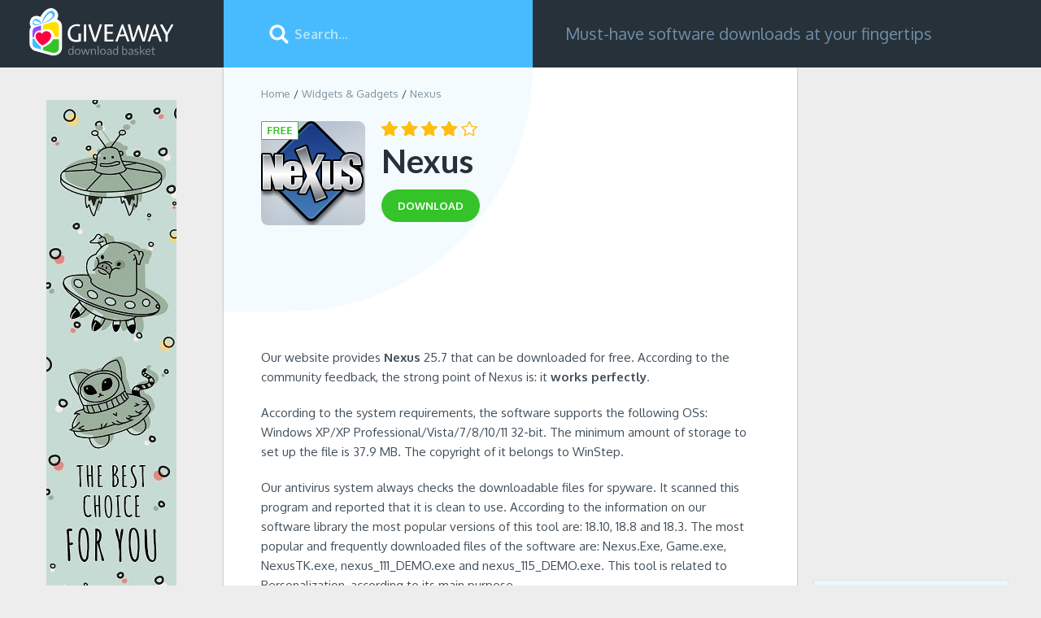

--- FILE ---
content_type: text/html; charset=UTF-8
request_url: https://download-basket.giveawayoftheday.com/widgets-gadgets/nexus/
body_size: 8307
content:
<!DOCTYPE html>
<html lang="en">
<head>
<meta http-equiv="Content-Type" content="text/html; charset=UTF-8" />
<meta name="viewport" content="width=device-width,height=device-height,user-scalable=1" />
<title>Download Nexus 2026 for Windows | Giveaway Download Basket</title>
<meta name="description" content="Download the latest version of Nexus! Nexus is one of the TOP-10 software products on our website and featured as one of the best titles in Widgets &amp; Gadgets for Windows PC." />
<link rel="canonical" href="https://download-basket.giveawayoftheday.com/widgets-gadgets/nexus/" />
<meta property="og:site_name" content="Giveaway Download Basket" />
<meta property="og:title" content="Download Nexus 2026 for Windows | Giveaway Download Basket" />
<meta property="og:description" content="Download the latest version of Nexus! Nexus is one of the TOP-10 software products on our website and featured as one of the best titles in Widgets &amp; Gadgets for Windows PC." />
<meta property="og:image" content="https://download-basket.giveawayoftheday.com/icons/nexus_128b.png" />
<meta property="og:type" content="website" />
<meta property="og:url" content="https://download-basket.giveawayoftheday.com/widgets-gadgets/nexus/" />
<link rel="alternate" type="application/rss+xml" title="RSS" href="https://download-basket.giveawayoftheday.com/rss.xml"><link rel="icon" type="image/x-icon" href="https://download-basket.giveawayoftheday.com/favicon.ico" /><script>
window.windowIsLoaded = false;
window.windowIsLoadedFunc = [];
function wOnLoad(f){
if (window.windowIsLoaded){
if (typeof load_f == 'function')
f();
}
else
window.windowIsLoadedFunc.push(f);
}
document.onreadystatechange = function() {
if (document.readyState == "complete")
exec_funct();
}
function exec_funct(){
if (!window.windowIsLoaded){
window.windowIsLoaded = true;
window.windowIsLoadedFunc.forEach(function(f){
if (typeof f=='function') f();
});
}
}
var $par = {platform:'win'};
</script>
<style>@charset "UTF-8";body,div,form,form div,form input,h1,h2,img,li,p,span,ul{padding:0;margin:0}body img,button,input{border:0;outline:0}button,input{font-family:inherit}a{color:#226fe4;text-decoration:none}body{min-width:320px}body,html{min-height:100%;box-sizing:border-box}html{margin:0;min-width:320px;padding:0 0 145px;position:relative}body{height:auto;font:400 16px Oxygen,"Helvetica Neue",Helvetica,Arial,sans-serif;color:#26313a;background-color:#ededed}.clear:after{content:'';display:block;clear:both}.container{max-width:1450px}.overflow{overflow:hidden}.main_columns{display:block;padding-left:275px;box-sizing:border-box}.header .left_column{width:275px;position:fixed;left:0;top:0;overflow:hidden;height:83px;background-color:#26313a;box-sizing:border-box}.main_columns .right_column{display:-ms-flexbox;display:flex}.stars{width:77px}.stars,.stars .stars_fill{display:block;height:12px}.download_btn{display:inline-block;font-size:13px;line-height:40px;font-weight:700;text-transform:uppercase;color:#fff;background-color:#35c32a;padding:0 20px;border-radius:20px}.icon128,.icon80{display:block;width:80px;height:80px}.icon128{width:128px;height:128px}.header{background-color:#26313a;position:relative;height:83px;z-index:5}.header .logo{display:inline-block;margin:10px 0 0 34px}.header .logo img{display:block;width:182px;height:60px}.search_block{position:relative;width:380px;-ms-flex-negative:0;flex-shrink:0}.search_block input{display:block;width:100%;height:83px;padding:0 20px 0 87px;font-size:16px;font-weight:700;color:#fff;background-color:#48bbff;box-sizing:border-box}.search_block input::-ms-input-placeholder{color:#b6e3f4}.search_block input::-ms-clear{display:none}.search_btn{display:block;width:32px;height:32px;background-color:transparent;position:absolute;top:50%;left:52px;margin-top:-16px}.search_btn_m{display:none}.slogan{font-size:20px;line-height:23px;color:#718fa8;padding-left:40px;padding-right:20px;display:-ms-flexbox;display:flex;-ms-flex-align:center;align-items:center}.link_top_download{display:inline-block;margin-top:16px;margin-left:34px;margin-right:20px;font-weight:700;position:relative;color:#6d7c89}.breadcrumbs{margin-bottom:26px}.breadcrumbs li{list-style:none;display:block;float:left;font-size:13px}.breadcrumbs li:after{content:'/';display:block;float:left;margin:0 4px}.breadcrumbs li:first-child:after{display:none}.breadcrumbs li a,.breadcrumbs li span{color:#7f919e}.m_menu{display:none;width:32px;height:32px;float:left}.left_b,.left_block:before{display:block;position:absolute;left:57px;top:40px}.no_category .header .left_column{position:static;float:left}.no_category .main_columns{padding-left:0;max-width:1452px}.no_category>.main_columns.container{padding-left:275px;position:relative}.no_category .m_menu{display:none}@media screen and (max-width:1080px){.m_menu{display:block;margin:25px 0 0 20px}.header .logo{margin-left:22px;margin-right:20px}.no_category>.main_columns.container{padding-left:224px}.left_b{left:32px;top:30px}.link_top_download{margin:0}.header .left_column{position:static;height:auto;width:auto;float:left}.main_columns.container{padding-left:0}}@media screen and (max-width:971px){html{overflow-x:hidden}.link_top_download{margin-left:20px}.header .left_column{padding:0}.search_block{float:left}.slogan{height:83px;font-size:16px;padding-left:26px}}@media screen and (max-width:860px){.main_columns{padding-left:278px}.slogan{display:none}}@media screen and (max-width:820px){.no_category .search_block{position:absolute;left:240px;right:0;width:auto}.no_category>.main_columns.container{padding-left:0}.left_b{position:static;margin:0 auto 20px}}@media screen and (max-width:600px){body{font-size:14px}.search_block input{display:none}.header,.search_block{height:60px;width:100%}.main_columns .main_content{padding:20px 10px 0}.main_columns .right_column{display:block}.header .right_column{display:block;float:right;min-width:60px}.search_btn{left:auto;right:10px;background-size:26px;background-position:center}.search_block .search_btn_m,.search_block.show_input .search_btn{display:block}.search_block.show_input .search_btn_m{display:none}.main_columns{padding-left:0}.header .logo{margin-top:5px;margin-right:0}.header .logo img{width:140px;height:47px}.m_menu{margin:14px 0 0 16px}html{padding-bottom:90px}}.left_block{background-color:#fff;-ms-flex-positive:1;flex-grow:1;position:relative;padding:24px 48px 20px 46px;overflow-x:hidden;box-shadow:0 1px 2px 0 rgba(30,46,56,.44)}.left_block>*{position:relative;z-index:1}.left_block:before{content:'';width:380px;height:300px;top:0;left:0;background-color:#f4fbff;z-index:0;border-radius:0 0 100px 0}.right_block{width:300px;-ms-flex-negative:0;flex-shrink:0}.right_block .link_top_download{padding:15px;border:1px solid #dde3e6;background-color:#e9f7ff;color:inherit;margin:0 8px 8px 0}.title_lvl3{color:#414f5a;font-size:24px;font-weight:300;margin-bottom:24px}.title_lvl4{font-weight:700;font-size:18px;margin-bottom:5px}.small_blocks{padding:0 0 0 22px;margin-bottom:44px}.small_app_block{display:block;width:100%;color:#414f5a;background-color:#fff;padding:20px;min-height:140px;margin-bottom:20px;overflow:hidden;position:relative;box-shadow:0 1px 1px 0 rgba(30,46,56,.44);box-sizing:border-box}.small_app_block .stars{position:absolute;top:91px;left:2px}.small_app_block .pic_star{float:left;margin-right:12px;position:relative;min-height:104px}.small_app_block .limiter{overflow:hidden}.small_app_block .app_name{line-height:24px;font-weight:700;margin-bottom:3px;color:#414f5a}.small_app_block .tiny_descr{font-size:13px;line-height:18px;color:#7f919e}.app_title_block{margin-bottom:27px}.app_title_block .icon128{margin-right:20px;float:left}.app_title_block>div{position:relative;top:-8px;overflow:hidden}.app_title_block h1{font:700 40px/50px Lato,"Helvetica Nueu",Arial,sans-serif;margin-bottom:10px}.app_title_block .teaser{margin-bottom:18px}.wrapper_rating{overflow:hidden;margin-bottom:6px}.wrapper_rating .stars,.wrapper_rating .stars_fill{width:118px;height:18px}.wrapper_rating .stars{float:left;margin-top:8px}.description_block{font-size:15px;line-height:24px;color:#414f5a;margin-bottom:20px}.description_block p{margin-bottom:20px}.description_block ul{padding-left:34px}ul.cons,ul.pros{margin-bottom:15px}.description_block li{display:block;position:relative;overflow:auto;margin-bottom:10px;padding-left:18px}.description_block li:last-child{margin-bottom:0}.description_block li:before{content:'';display:block;width:9px;height:9px;background-color:#35c32a;position:absolute;top:7px;left:0;border-radius:100%}.description_block .cons li:before{background-color:#a77}@media screen and (max-width:1490px){.small_blocks{padding:0 20px}}@media screen and (max-width:1090px){.left_block{padding-left:30px;padding-right:30px}.wrapper_rating{padding-left:0}.app_title_block .icon128{width:80px;height:80px}.app_title_block h1{font-size:30px;line-height:40px}.description_block ul{padding-left:20px}}@media screen and (max-width:971px){.main_columns .main_content:before{width:250px;height:226px}.main_columns .right_column{display:block}.left_block{margin-bottom:30px}.right_block{width:100%;padding:0 30px;box-sizing:border-box}.small_blocks{padding:0}.small_app_block{width:48.5%;float:left;min-height:0}.small_app_block:nth-child(2n){margin-right:3%}.small_blocks{margin-bottom:20px;display:-ms-flexbox;display:flex;-ms-flex-wrap:wrap;flex-wrap:wrap}.title_lvl3{width:100%}}@media screen and (max-width:740px){.small_blocks{display:block}.small_app_block:nth-child(2n){margin-right:0}.small_app_block{width:100%;float:none}}@media screen and (max-width:600px){.left_block:before{width:340px}.left_block{padding:20px}.breadcrumbs,.wrapper_rating{margin-bottom:20px}.app_title_block .icon128{width:64px;height:64px;margin-right:14px}.app_title_block h1{font-size:24px;line-height:30px}.title_lvl3{font-size:20px}.description_block ul{padding-left:0}.description_block li{padding-left:13px;margin-bottom:9px}.description_block li:before{width:6px;height:6px;top:8px}.right_block{padding:0}.small_app_block{margin-bottom:10px}.gallery_content{height:350px}}@media screen and (max-width:550px){.main_columns .main_content:before{height:207px;top:-45px;left:-56px}}.swiper-container{position:relative;overflow:hidden;list-style:none;padding:0;z-index:1}.swiper-slide,.swiper-wrapper{width:100%;height:100%;position:relative}.swiper-wrapper{z-index:1;display:-ms-flexbox;display:flex;box-sizing:content-box;transform:translate3d(0,0,0)}.swiper-slide{-ms-flex-negative:0;flex-shrink:0}.gallery_content{position:relative;margin-bottom:40px;height:490px}.swiper-container{width:100%;height:300px;margin:0 auto}.gallery-top .swiper-slide{background-size:contain;background-position:center;background-repeat:no-repeat}.gallery-top{height:70%;width:100%;margin-bottom:5%}.swiper-wrapper{-ms-flex-pack:center}.wrap_form form .top_wrap{float:left;margin-bottom:20px;white-space:nowrap;text-overflow:ellipsis;overflow:hidden}.top_wrap.first{margin-right:4%}.top_wrap.first,.top_wrap.second{display:none;width:48%}.wrap_form form input[type=text]{border:1px solid #cfdce2;padding:10px;height:40px;width:100%;display:block;margin-top:4px;box-sizing:border-box;font-size:15px}.fb_wrap{padding-left:0;padding-top:10px;margin-bottom:10px;width:100%;box-sizing:border-box}.comment_form_loading{display:none;width:24px;height:24px;vertical-align:middle;margin-left:10px;background:url(/img/fancybox_loading.gif) center center no-repeat}.comments-replies-notice{margin:0 0 15px 24px;line-height:21px;display:none}@media (max-width:1036px){.fb_wrap{padding:0 20px}.top_wrap.second{margin-right:0;white-space:nowrap;overflow:hidden;-ms-text-overflow:ellipsis;text-overflow:ellipsis}}@media (max-width:720px){.fb_wrap{padding:0 20px}.wrap_form form .top_wrap{float:none;width:100%;margin-right:0;margin-bottom:10px}}.no-fb-com .fb_wrap{display:none}img.fb-loading{margin:88px auto;display:block}</style></head><body class="no_category"><div class="header">
<div class="container main_columns">
<div class="left_column">
<div class="m_menu" onclick="$('body').toggleClass('menu_is_shown')"></div>
<a href="//download-basket.giveawayoftheday.com/" class="logo" title="Software and Games for Windows">
<img src="https://download-basket.giveawayoftheday.com/img/logo.svg" alt="">
</a>
</div>
<div class="right_column">
<div id="search_block" class="search_block">
<form method="get" action="https://download-basket.giveawayoftheday.com/search/">
<input type="text" placeholder="Search..."
onfocus="document.getElementById('search_block').classList.add('show_input')"
onblur="setTimeout(function() {
if (!document.activeElement || document.activeElement.id !== 'search')
document.getElementById('search_block').classList.remove('show_input');
}, 500)"
class="search_input" name="search" id="search" value=""/>
<button class="search_btn" type="submit" value=""></button>
<button class="search_btn search_btn_m" type="button" value=""
onclick="document.getElementById('search_block').classList.add('show_input'); document.getElementById('search').focus();"></button>
</form>
</div>
<div class="slogan">Must-have software downloads at your fingertips</div>
</div>
</div>
</div><div class="container main_columns">
<script type="application/ld+json">
{
"@context": "https://schema.org",
"@type": "SoftwareApplication",
"name": "Nexus",
"version": "25.7",
"operatingSystem": "Windows XP, Windows Vista, Windows 7, Windows 8, Windows 8.1, Windows 10",
"downloadurl": "https:https://download-basket.giveawayoftheday.com/widgets-gadgets/nexus/",
"image": "https://download-basket.giveawayoftheday.com/icons/nexus_128b.png",
"url": "https:https://download-basket.giveawayoftheday.com/widgets-gadgets/nexus/",
"applicationCategory": "Widgets & Gadgets",
"aggregateRating": {
"@type": "AggregateRating",
"ratingValue": "4",
"ratingCount": "1",
"bestRating": "5",
"worstRating": "1" },
"Offers": {
"Price": "0.00",
"PriceCurrency": "USD"}
}
</script><div class="right_column main_content"><div class="left_block"><ul class="breadcrumbs clear">
<li><a href="//download-basket.giveawayoftheday.com/" title="Software and Games for Windows">Home</a></li>
<li><a href="//download-basket.giveawayoftheday.com/widgets-gadgets/" title="Widgets &amp; Gadgets Software for Windows">Widgets &amp; Gadgets</a></li>
<li><span>Nexus</span></li>
</ul>
<div class="top_info_app"><div class="app_title_block free">
<img class="icon128 lazy" data-src="https://download-basket.giveawayoftheday.com/icons/nexus_128b.png" src="https://download-basket.giveawayoftheday.com/img/pixel.png" alt=""/>
<div>
<div class="wrapper_rating">
<div class="stars" onmouseout="set_my_vote();">
<div style="width:80%;" class="stars_fill"></div>
</div>
</div>
<h1>Nexus</h1>
<a href="https://download-basket.giveawayoftheday.com/widgets-gadgets/nexus/download/" title="Download Nexus 25.7 for free"
class="download_btn">
<span>download</span>
</a>
</div>
</div></div><div class="a2" style="margin: 0 0 20px 0">
<script async src="https://pagead2.googlesyndication.com/pagead/js/adsbygoogle.js"></script>
<ins class="adsbygoogle"
style="display:block"
data-ad-client="ca-pub-5954465348452390"
data-ad-slot="7515629466"
data-ad-format="horizontal"
data-full-width-responsive="true"></ins>
<script>
(adsbygoogle = window.adsbygoogle || []).push({});
</script>
</div><div class="app_content"><div class="description_block">
<p> Our website provides <b>Nexus</b> 25.7 that can be downloaded for free. According to the community feedback, the strong point of Nexus is: it <strong>works perfectly</strong>. </p>
<p> According to the system requirements, the software supports the following OSs: Windows XP/XP Professional/Vista/7/8/10/11 32-bit. The minimum amount of storage to set up the file is 37.9 MB. The copyright of it belongs to WinStep. </p>
<p> Our antivirus system always checks the downloadable files for spyware. It scanned this program and reported that it is clean to use. According to the information on our software library the most popular versions of this tool are: 18.10, 18.8 and 18.3. The most popular and frequently downloaded files of the software are: Nexus.Exe, Game.exe, NexusTK.exe, nexus_111_DEMO.exe and nexus_115_DEMO.exe. This tool is related to Personalization, according to its main purpose. </p>
</div><div class="gallery_content">
<div class="swiper-container gallery-top">
<div class="swiper-wrapper">
<div class="swiper-slide" style="background-image:url(https://download-basket.giveawayoftheday.com/screens/nexus_main_window_97216_x700.jpg)"></div>
<div class="swiper-slide" style="background-image:url(https://download-basket.giveawayoftheday.com/screens/nexus_main_menu_97215_x700.jpg)"></div>
<div class="swiper-slide" style="background-image:url(https://download-basket.giveawayoftheday.com/screens/nexus_main_window_96746_x700.jpg)"></div>
<div class="swiper-slide" style="background-image:url(https://download-basket.giveawayoftheday.com/screens/nexus_desktop_view_96194_x700.jpg)"></div>
<div class="swiper-slide" style="background-image:url(https://download-basket.giveawayoftheday.com/screens/nexus_nexus_dock_96193_x700.jpg)"></div>
</div>
</div><div class="swiper-container gallery-thumbs">
<div class="swiper-wrapper">
<div class="swiper-slide">
<img class="swiper-slide-img" src="https://download-basket.giveawayoftheday.com/screens/nexus_main_window_97216_x143.jpg" alt=""/>
</div>
<div class="swiper-slide">
<img class="swiper-slide-img" src="https://download-basket.giveawayoftheday.com/screens/nexus_main_menu_97215_x143.jpg" alt=""/>
</div>
<div class="swiper-slide">
<img class="swiper-slide-img" src="https://download-basket.giveawayoftheday.com/screens/nexus_main_window_96746_x143.jpg" alt=""/>
</div>
<div class="swiper-slide">
<img class="swiper-slide-img" src="https://download-basket.giveawayoftheday.com/screens/nexus_desktop_view_96194_x143.jpg" alt=""/>
</div>
<div class="swiper-slide">
<img class="swiper-slide-img" src="https://download-basket.giveawayoftheday.com/screens/nexus_nexus_dock_96193_x143.jpg" alt=""/>
</div>
</div>
<div class="swiper-button-next swiper-button-black"></div>
<div class="swiper-button-prev swiper-button-black"></div>
</div>
</div><div class="spec_block"><ul><li>Developed by
WinStep </li>
<li>File name: nexus.zip (37.9 MB)
</li>
<li>Latest version: 25.7</li>
<li>License: Free</li>
</ul><a href="https://download-basket.giveawayoftheday.com/widgets-gadgets/nexus/download/" title="Download Nexus 25.7 for free"
class="download_btn btn">Download <span>Nexus</span></a>
</div><div class="a1" style="margin: 0 0 20px 0">
<script async src="https://pagead2.googlesyndication.com/pagead/js/adsbygoogle.js"></script>
<ins class="adsbygoogle"
style="display:block"
data-ad-client="ca-pub-5954465348452390"
data-ad-slot="8992362667"
data-ad-format="horizontal"
data-full-width-responsive="true"></ins>
<script>
(adsbygoogle = window.adsbygoogle || []).push({});
</script>
</div><div class="wrapper_comments">
<div class="col1 comments no-fb-com" id="comment_conteiner">
<div class="wrap_comments" id="comments"><div class="title_lvl2">Comments on Nexus</div>
<div class="wrap_form">
<div>
<div class="comments_error pink"></div>
<form method="post" id="comment_form">
<input type="hidden" name="parent" value="0" id="comment_parent">
<input type="hidden" name="reply" value="0" id="comment_reply">
<div class="top_wrap first">
<input type="text" name="name" placeholder="Name" value="">
</div>
<div class="top_wrap second">
<input type="text" name="email" placeholder="E-mail (will not be published)" value="">
</div>
<textarea name="content" placeholder="Add a comment..."></textarea><div class="comments-replies-notice">
<input type="checkbox" id="replies_notice" name="replies_notice" value="1" class="custom-checkbox" checked>
<label for="replies_notice" class="custom-checkbox">
Notify me of replies from other users. </label>
</div>
<div class="submit-block">
<div id="googlerecaptcha" class="g-recaptcha-comments" style="transform:scale(0.8);transform-origin:0 0"></div>
<div class="c-voting">
<input type="submit" value="Comment" class="c-input-submit"/>
</div>
</div>
<div class="comment_form_loading"></div>
</form>
</div>
</div><div class="wrap_fb_and_link">
<div class="fb_wrap" style="display:none;">
<img src="/img/spinner.gif" class="fb-loading" style="display:none;">
<div class="fb-comments" data-href="https://download-basket.giveawayoftheday.com/widgets-gadgets/nexus/" data-width="100%" data-numposts="50" data-order-by="reverse_time"></div>
</div>
<div class="link_fb">
<div>You can also comment via<span class="fb_link">Facebook</span></div>
</div>
</div><div id="comments_container"></div>
</div>
</div></div></div>
</div><div class="right_block">
<a href="//download-basket.giveawayoftheday.com/best-software-titles-and-games/" title="Best Software Titles and Games for Windows" class="block300">
<script async src="https://pagead2.googlesyndication.com/pagead/js/adsbygoogle.js"></script>
<ins class="adsbygoogle"
style="display:block"
data-ad-client="ca-pub-5954465348452390"
data-ad-slot="6038896269"
data-ad-format="auto"
data-full-width-responsive="true"></ins>
<script>
(adsbygoogle = window.adsbygoogle || []).push({});
</script>
</a><div class="small_blocks clear">
<a href="//download-basket.giveawayoftheday.com/top-10-gadgets-widgets/" title="Top 10 Gadgets &amp; Widgets for Windows" class="link_top_download">Top 10 Gadgets &amp; Widgets</a>
</div>
<div class="small_blocks clear">
<h2 class="title_lvl3">Related software</h2><a href="https://download-basket.giveawayoftheday.com/themes/winstep-xtreme/" title="" class="small_app_block">
<div class="pic_star">
<img data-src="https://download-basket.giveawayoftheday.com/icons/winstep-xtreme_80.png" src="https://download-basket.giveawayoftheday.com/img/pixel.png" class="icon80 lazy" alt="">
<div class="stars">
<div class="stars_fill" style="width:84%;"></div>
</div>
</div>
<div class="overflow">
<div class="limiter">
<div class="app_name">Winstep Xtreme</div>
<div class="tiny_descr">
Developed by Winstep Software Technologies </div>
</div>
</div>
</a>
<a href="https://download-basket.giveawayoftheday.com/widgets-gadgets/objectdock/" title="" class="small_app_block">
<div class="pic_star">
<img data-src="https://download-basket.giveawayoftheday.com/icons/objectdock_80.png" src="https://download-basket.giveawayoftheday.com/img/pixel.png" class="icon80 lazy" alt="">
<div class="stars">
<div class="stars_fill" style="width:86%;"></div>
</div>
</div>
<div class="overflow">
<div class="limiter">
<div class="app_name">ObjectDock</div>
<div class="tiny_descr">
Developed by Stardock Corporation </div>
</div>
</div>
</a>
<a href="https://download-basket.giveawayoftheday.com/automation/auto-shutdown-genius/" title="" class="small_app_block">
<div class="pic_star">
<img data-src="https://download-basket.giveawayoftheday.com/icons/auto-shutdown-genius_80.png" src="https://download-basket.giveawayoftheday.com/img/pixel.png" class="icon80 lazy" alt="">
<div class="stars">
<div class="stars_fill" style="width:86%;"></div>
</div>
</div>
<div class="overflow">
<div class="limiter">
<div class="app_name">Auto Shutdown Genius</div>
<div class="tiny_descr">
Developed by Lonking Software, LLC </div>
</div>
</div>
</a>
<a href="https://download-basket.giveawayoftheday.com/optimization/mz-ultimate-cleaner/" title="" class="small_app_block">
<div class="pic_star">
<img data-src="https://download-basket.giveawayoftheday.com/icons/mz-ultimate-cleaner_80.png" src="https://download-basket.giveawayoftheday.com/img/pixel.png" class="icon80 lazy" alt="">
<div class="stars">
<div class="stars_fill" style="width:60%;"></div>
</div>
</div>
<div class="overflow">
<div class="limiter">
<div class="app_name">Mz Ultimate Cleaner</div>
<div class="tiny_descr">
Developed by Michael Zacharias </div>
</div>
</div>
</a>
<a href="https://download-basket.giveawayoftheday.com/backup-restore/handy-recovery/" title="" class="small_app_block">
<div class="pic_star">
<img data-src="https://download-basket.giveawayoftheday.com/icons/handy-recovery_80.png" src="https://download-basket.giveawayoftheday.com/img/pixel.png" class="icon80 lazy" alt="">
<div class="stars">
<div class="stars_fill" style="width:80%;"></div>
</div>
</div>
<div class="overflow">
<div class="limiter">
<div class="app_name">Handy Recovery</div>
<div class="tiny_descr">
Developed by SoftLogica </div>
</div>
</div>
</a>
</div>
</div>
</div><a href="//download-basket.giveawayoftheday.com/best-software-titles-and-games/"><img src="https://download-basket.giveawayoftheday.com/img/160_b.jpg" class="left_b" alt=""></a></div><div class="footer">
<div class="container"><span>
&copy; 2026 <a href="https://www.giveawayoftheday.com/">Giveawayoftheday.com</a>.
All rights reserved </span><div class="menu">
<a href="https://download-basket.giveawayoftheday.com/submit/">Submit</a>
|
<a href="https://download-basket.giveawayoftheday.com/contact/" rel="nofollow" target="_blank">Contact us</a>
|
<a href="https://www.giveawayoftheday.com/privacy_policy.html" rel="nofollow" target="_blank">Privacy policy</a>
|
<a href="https://www.giveawayoftheday.com/cookie_policy.html" rel="nofollow" target="_blank">Cookie policy</a>
</div></div>
</div><noscript id="load-styles">
<link href="//download-basket.giveawayoftheday.com/css/min/program.min.css" rel="stylesheet" type="text/css"/>
</noscript><script>var loadStyl=function(){var a=document.getElementById("load-styles"),b=document.createElement("div");b.innerHTML=a.textContent;document.body.appendChild(b);a.parentElement.removeChild(a)},raf=window.requestAnimationFrame||window.mozRequestAnimationFrame||window.webkitRequestAnimationFrame||window.msRequestAnimationFrame;raf?raf(function(){window.setTimeout(loadStyl,0)}):window.addEventListener("load",loadStyl);</script>
<script src="//download-basket.giveawayoftheday.com/js/main.min.js"></script>
<script src="//download-basket.giveawayoftheday.com/js/program.min.js"></script>
<script>
(function($) {
$(function() {
comments_actions.init({
object_id: 2264,
object_url: 'https://download-basket.giveawayoftheday.com/widgets-gadgets/nexus/',
object_title: "Nexus",
object_type: 'program',
object_title_encoded: 'Nexus',
lang_id: 1,
user_id: 0,
vote_url: '/ajax/comment_vote.php?platform=win',
add_comment_url: '/ajax/comment_add.php?platform=win',
translate_comment_url: '/examples/comment_translate.php',
subscribe_to_comments_url: '/ajax/comment_subscribe.php?platform=win',
fb_comm_url: '/ajax/comment_fb_event.php?platform=win',
reply_text: "Reply",
cancel_text: "Cancel",
no_fields_text: "Required fields are empty",
invalid_email: "Invalid e-mail format",
fb_app_id: '182285386031316',
object_rating: {
enabled: false,
url: '/ajax/comment_vote_object_add.php?platform=win'
},
form_subscribed_message: "You have successfully subscribed!",
form_subscription_error_message: "Error. Invalid email address.",
domain: 'download-basket.giveawayoftheday.com',
recaptcha: {
enabled: false,
sitekey: '6Leb33cUAAAAAIWer-84HQkolV1LEHFtsgXJfiop',
lang: 'en'
},
show_fb_comments: false });
});
})(jQuery);
</script>
<script>var cpar="7308,7310";</script><script src="//download-basket.giveawayoftheday.com/js/footer.js"></script><!-- Global site tag (gtag.js) - Google Analytics -->
<script async src="https://www.googletagmanager.com/gtag/js?id=UA-135473093-1"></script>
<script>
window.dataLayer = window.dataLayer || [];
function gtag(){dataLayer.push(arguments);}
gtag('js', new Date());
gtag('config', 'UA-135473093-1');
</script></body>
</html>

--- FILE ---
content_type: text/html; charset=utf-8
request_url: https://www.google.com/recaptcha/api2/aframe
body_size: 265
content:
<!DOCTYPE HTML><html><head><meta http-equiv="content-type" content="text/html; charset=UTF-8"></head><body><script nonce="eavSr_oqNirNlhCVJVSVaw">/** Anti-fraud and anti-abuse applications only. See google.com/recaptcha */ try{var clients={'sodar':'https://pagead2.googlesyndication.com/pagead/sodar?'};window.addEventListener("message",function(a){try{if(a.source===window.parent){var b=JSON.parse(a.data);var c=clients[b['id']];if(c){var d=document.createElement('img');d.src=c+b['params']+'&rc='+(localStorage.getItem("rc::a")?sessionStorage.getItem("rc::b"):"");window.document.body.appendChild(d);sessionStorage.setItem("rc::e",parseInt(sessionStorage.getItem("rc::e")||0)+1);localStorage.setItem("rc::h",'1769045429060');}}}catch(b){}});window.parent.postMessage("_grecaptcha_ready", "*");}catch(b){}</script></body></html>

--- FILE ---
content_type: image/svg+xml
request_url: https://download-basket.giveawayoftheday.com/img/logo.svg
body_size: 4817
content:
<?xml version="1.0" encoding="utf-8"?>
<!-- Generator: Adobe Illustrator 22.1.0, SVG Export Plug-In . SVG Version: 6.00 Build 0)  -->
<svg version="1.1" id="Слой_1" xmlns="http://www.w3.org/2000/svg" xmlns:xlink="http://www.w3.org/1999/xlink" x="0px" y="0px"
	 viewBox="0 0 218.8 74" style="enable-background:new 0 0 218.8 74;" xml:space="preserve">
<style type="text/css">
	.st0{fill:#FFFFFF;}
	.st1{fill:#FFE000;}
	.st2{fill:#9948FF;}
	.st3{fill:#48BBFF;}
	.st4{fill:#35C32A;}
	.st5{fill:#FF0042;}
	.st6{fill:#7D8A93;}
</style>
<title>logo</title>
<path class="st0" d="M0,53.3c0,5.3,3.5,10.2,8.2,11.5l23.3,6.5c1.6,0.4,3.1,0.7,4.8,0.7c7.4,0,13-5.1,13-12V27.9
	c0.1-4.9-3-9.3-7.7-10.9c3.3-4.9,2.1-11.5-2.7-14.9c-9.8-6.8-19.4,4.7-22.4,11.3c-2.4-1.7-9.7-3.4-13.9,2.1
	c-2.2,3.1-3.4,8.6-0.5,12.9c-1.4,2-2.1,4.4-2.1,6.8L0,53.3"/>
<path class="st1" d="M33.4,21.5l-13.1,4v8.1c1.3-0.9,2.8-1.4,4.4-1.7c2.9-0.5,5.9,0.2,8.3,1.9c2.7,1.8,4.3,4.9,4.4,8.1
	c0,0.5-0.1,1.1-0.1,1.6l7.2-0.2V27.4C44.6,22.2,39.2,19.7,33.4,21.5"/>
<path class="st2" d="M7.1,43c0-4.3,2.9-8.4,6.6-9.1c1.2-0.2,2.5-0.1,3.7,0.2v-7.8l-8.5,2.6c-2.5,0.7-4.3,3.6-4.3,6.4v8.8L7.2,44
	C7.1,43.6,7.1,43.3,7.1,43"/>
<path class="st3" d="M7.6,46.4l-3.1-0.1V54c0,2.9,1.8,5.6,4.3,6.3l8.6,2.5v-4.3C15.5,57.1,9.4,52,7.6,46.4"/>
<path class="st4" d="M36,47.1c-1.9,3.6-4.8,6.7-8.3,8.8c-2.2,1.5-4.6,2.7-7.1,3.7l-0.3,0.1v4.1l13.1,3.6c5.7,1.6,11.1-1,11.1-6.1
	v-14L36,47.1"/>
<path class="st5" d="M24.7,35c-3.7,0.5-5.6,3.1-5.7,4.4c0-1.2-2.4-3.2-5.2-2.8c-2.5,0.4-4.7,3.3-4.7,6.3c0,6.4,10.1,13.8,10.1,13.8
	s13.6-5.4,13.7-14.8C33,37.5,28.5,34.4,24.7,35"/>
<path class="st3" d="M17.9,23.9c-0.5,0.2-1.1,0.4-1.7,0.6c-1.3,0.5-2.7,0.8-4.1,1.1c-0.8,0.2-1.6,0.3-2.5,0.3
	c-0.8,0-1.7-0.1-2.5-0.3C6.7,25.5,6.3,25.3,6,25s-0.6-0.7-0.9-1.1C5,23.4,4.9,22.8,5,22.3c0-0.7,0-1.3,0.1-1.9v-0.3l0.1-0.2l0.1-0.3
	c0-0.1,0.1-0.2,0.1-0.3c0.2-0.4,0.4-0.8,0.7-1.2c0.2-0.3,0.5-0.6,0.9-0.9c0.3-0.2,0.6-0.4,0.9-0.5c0.5-0.2,1.1-0.3,1.6-0.3
	s0.9,0,1.4,0.1c0.9,0.2,1.7,0.5,2.4,1c0.7,0.4,1.3,0.8,1.9,1.4c0.5,0.5,1,1,1.5,1.6c0.4,0.5,0.7,1.1,1,1.5c0.2,0.4,0.3,0.8,0.4,1.2
	l0.1,0.7L17.9,23.9 M17.6,23.6L17.6,23.6c-0.3-0.4-0.6-0.6-0.9-0.8c-0.4-0.3-0.8-0.6-1.3-0.9s-1.1-0.6-1.7-1c-0.6-0.4-1.3-0.6-2-0.9
	s-1.4-0.6-2.1-0.8c-0.6-0.2-1.3-0.3-2-0.3c-0.2,0.1-0.5,0.2-0.7,0.3c-0.1,0.1-0.1,0.2-0.2,0.3l-0.1,0.1v0.1l-0.1,0.2l0,0V20
	c-0.3,0.8-0.3,1.7-0.1,2.6c0.2,0.7,0.7,1.2,1.4,1.4c0.7,0.3,1.4,0.4,2.2,0.5c0.8,0,1.5,0,2.3,0c1.3-0.1,2.7-0.3,4-0.7
	C16.8,23.8,17.2,23.8,17.6,23.6"/>
<path class="st3" d="M19.9,23c0.5-0.2,1-0.4,1.5-0.7c1.1-0.5,2.8-1.3,4.9-2.5c1.1-0.6,2.3-1.4,3.5-2.2c1.3-0.9,2.6-2,3.7-3.2
	c0.5-0.6,1-1.2,1.3-1.9c0.3-0.5,0.4-1.1,0.4-1.7c-0.1-1.1-0.8-2.1-1.8-2.6C33.3,8.1,33.2,8,33,8l-0.1-0.1l0,0l-0.2-0.1
	c-0.1,0-0.1-0.1-0.2-0.1c-0.1,0-0.1,0-0.2-0.1c-0.1-0.1-0.2-0.1-0.4-0.1c-0.5-0.1-1,0-1.5,0.2c-1.1,0.6-2.1,1.5-3,2.5
	c-1,1.1-1.8,2.3-2.7,3.4s-1.5,2.2-2.1,3.2s-1.1,1.9-1.5,2.7c-0.4,0.8-0.7,1.5-1,2s-0.4,1-0.5,1.3C19.9,22.7,19.9,22.8,19.9,23
	 M19.5,23.2c-0.1-0.1-0.1-0.3-0.1-0.4c-0.1-0.4-0.1-0.9,0-1.3c0.1-0.7,0.2-1.5,0.4-2.2c0.2-1,0.6-2,1-3c0.5-1.2,1.1-2.4,1.8-3.6
	c0.9-1.5,1.9-3,3.1-4.3c0.7-0.8,1.5-1.6,2.4-2.3c1-0.7,2.1-1.3,3.3-1.8c1-0.4,2.1-0.4,3.2-0.2c0.1,0.3,0.3,0.3,0.5,0.4
	s0.2,0.1,0.3,0.1s0.2,0.1,0.3,0.1l0.2,0.1H36l0.1,0.1c0.1,0.1,0.3,0.2,0.4,0.3c0.6,0.5,1.1,1,1.5,1.7c0.5,0.7,0.7,1.6,0.6,2.5
	c0,0.5-0.1,1.1-0.3,1.6c-0.2,0.6-0.5,1.1-0.8,1.7c-0.6,1-1.4,2-2.3,2.8c-1.4,1.3-3,2.5-4.7,3.4c-1.2,0.7-2.5,1.4-3.9,2
	c-2.2,1-4,1.6-5.1,2l-1.9,0.6L19.5,23.2"/>
<g>
	<path class="st0" d="M76,27.9c-1.4-0.5-2.9-0.7-4.4-0.7c-3.9,0-10,2.4-10,10.4s4.5,10.7,9.3,10.7c1.2,0,2.3-0.2,3.5-0.4v-9.5h3.5
		v11.9c-2.4,0.8-4.9,1.1-7.4,1.1c-7.3,0-12.6-4.2-12.6-12.8c0-10.5,7.9-14.2,13.9-14.2c1.7-0.1,3.4,0.1,5,0.6L76,27.9"/>
	<path class="st0" d="M86,24.8v25.9h-3.5V24.8H86"/>
	<path class="st0" d="M97.5,50.7L88.9,25l3.6-0.6l3.6,11.2c1,3.1,2.3,7.1,3.3,10.5h0.2l7-21.7l3.4,0.7l-9.1,25.7L97.5,50.7
		L97.5,50.7z"/>
	<path class="st0" d="M117.3,36h9l-0.2,2.9h-8.8v8.9h10.2l-0.6,2.9h-13.1V24.8h12.9l-0.2,2.9h-9.2L117.3,36"/>
	<path class="st0" d="M151.6,50.5l-3.3,0.3l-3.3-8.6l-8.9,0.9l-2.7,7.7l-3.3-0.3l9.6-25.5l2.2-0.6L151.6,50.5 M144.1,39.6l-3.4-9.3
		l-3.5,10L144.1,39.6"/>
	<path class="st0" d="M170.5,37c0.6,2,1.9,5.8,2.6,8.7h0.3l4.5-21.3l3.6,0.6l-6.7,25.7h-3.4l-3-9c-0.8-2.3-2.4-7.4-3.1-10.1h-0.2
		l-6.4,19.1h-3.3L148.9,25l3.5-0.6l2.2,9.1c0.7,2.9,1.9,8.1,2.7,12.2h0.3l6.3-19.5l2.7-0.8L170.5,37"/>
	<path class="st0" d="M200.6,50.5l-3.3,0.3l-3.3-8.6l-8.9,0.9l-2.7,7.7l-3.3-0.3l9.6-25.5l2.2-0.6L200.6,50.5 M193.1,39.6l-3.4-9.3
		l-3.5,10L193.1,39.6"/>
	<path class="st0" d="M215.1,24.4l3.3,0.8l-8.8,15v10.6h-3.5V40.2l-8.3-15l3.6-0.7l7,12.4L215.1,24.4"/>
</g>
<g>
	<path class="st6" d="M65.6,70.8c-0.2,0-0.4-0.1-0.4-0.3l-0.1-1.1c-0.4,0.5-0.8,0.9-1.3,1.1c-0.5,0.3-1.1,0.4-1.7,0.4
		c-0.5,0-1-0.1-1.4-0.3c-0.4-0.2-0.8-0.5-1.1-0.9c-0.3-0.4-0.5-0.9-0.7-1.5s-0.2-1.3-0.2-2c0-0.7,0.1-1.3,0.3-1.9s0.4-1.1,0.8-1.5
		c0.3-0.4,0.8-0.8,1.2-1c0.5-0.2,1-0.4,1.7-0.4c0.6,0,1,0.1,1.4,0.3c0.4,0.2,0.8,0.5,1.1,0.8v-5.1h1.6v13.3H65.6z M62.5,69.6
		c0.5,0,1-0.1,1.4-0.4c0.4-0.2,0.8-0.6,1.1-1v-4.4c-0.3-0.4-0.6-0.7-1-0.8c-0.4-0.2-0.7-0.2-1.2-0.2c-0.9,0-1.5,0.3-2,0.9
		c-0.5,0.6-0.7,1.5-0.7,2.6c0,0.6,0.1,1.1,0.2,1.5c0.1,0.4,0.3,0.8,0.5,1c0.2,0.3,0.4,0.5,0.7,0.6C61.8,69.5,62.2,69.6,62.5,69.6z"
		/>
	<path class="st6" d="M73,61.5c0.7,0,1.3,0.1,1.8,0.3c0.5,0.2,1,0.5,1.4,0.9c0.4,0.4,0.7,0.9,0.9,1.5c0.2,0.6,0.3,1.2,0.3,1.9
		c0,0.7-0.1,1.4-0.3,1.9c-0.2,0.6-0.5,1.1-0.9,1.5c-0.4,0.4-0.8,0.7-1.4,0.9c-0.5,0.2-1.1,0.3-1.8,0.3s-1.3-0.1-1.8-0.3
		c-0.5-0.2-1-0.5-1.4-0.9c-0.4-0.4-0.7-0.9-0.9-1.5c-0.2-0.6-0.3-1.2-0.3-1.9c0-0.7,0.1-1.4,0.3-1.9c0.2-0.6,0.5-1.1,0.9-1.5
		c0.4-0.4,0.8-0.7,1.4-0.9C71.7,61.6,72.3,61.5,73,61.5z M73,69.6c0.9,0,1.6-0.3,2-0.9c0.4-0.6,0.7-1.4,0.7-2.5
		c0-1.1-0.2-1.9-0.7-2.5c-0.4-0.6-1.1-0.9-2-0.9c-0.5,0-0.9,0.1-1.2,0.2c-0.3,0.2-0.6,0.4-0.8,0.7s-0.4,0.7-0.5,1.1
		c-0.1,0.4-0.2,0.9-0.2,1.5s0.1,1,0.2,1.4c0.1,0.4,0.3,0.8,0.5,1.1s0.5,0.5,0.8,0.7C72.1,69.5,72.5,69.6,73,69.6z"/>
	<path class="st6" d="M78.1,61.6h1.3c0.1,0,0.2,0,0.3,0.1c0.1,0.1,0.1,0.1,0.2,0.2l1.7,5.9c0,0.2,0.1,0.4,0.1,0.6
		c0,0.2,0.1,0.4,0.1,0.6c0-0.2,0.1-0.4,0.2-0.6c0.1-0.2,0.1-0.4,0.2-0.6l1.9-5.9c0-0.1,0.1-0.2,0.2-0.2c0.1-0.1,0.2-0.1,0.3-0.1h0.7
		c0.1,0,0.2,0,0.3,0.1c0.1,0.1,0.1,0.1,0.2,0.2l1.9,5.9c0.1,0.2,0.1,0.4,0.2,0.6s0.1,0.4,0.1,0.6c0-0.2,0.1-0.4,0.1-0.6
		c0-0.2,0.1-0.4,0.2-0.6L90,62c0-0.1,0.1-0.2,0.2-0.2c0.1-0.1,0.2-0.1,0.3-0.1h1.2l-3,9.1h-1.3c-0.2,0-0.3-0.1-0.3-0.3l-2-6.2
		c0-0.1-0.1-0.3-0.1-0.4c0-0.1-0.1-0.3-0.1-0.4c0,0.1-0.1,0.3-0.1,0.4c0,0.1-0.1,0.3-0.1,0.4l-2,6.2c-0.1,0.2-0.2,0.3-0.4,0.3H81
		L78.1,61.6z"/>
	<path class="st6" d="M93.1,70.8v-9.1h1c0.2,0,0.4,0.1,0.4,0.3l0.1,1c0.4-0.4,0.8-0.8,1.3-1.1c0.5-0.3,1.1-0.4,1.7-0.4
		c0.5,0,0.9,0.1,1.3,0.2s0.7,0.4,1,0.7c0.3,0.3,0.4,0.7,0.6,1.1c0.1,0.4,0.2,0.9,0.2,1.4v5.8h-1.6v-5.8c0-0.7-0.2-1.2-0.5-1.6
		s-0.8-0.6-1.4-0.6c-0.5,0-0.9,0.1-1.3,0.3c-0.4,0.2-0.8,0.5-1.1,0.9v6.7H93.1z"/>
	<path class="st6" d="M104.9,57.5v13.3h-1.6V57.5H104.9z"/>
	<path class="st6" d="M111.4,61.5c0.7,0,1.3,0.1,1.8,0.3c0.5,0.2,1,0.5,1.4,0.9c0.4,0.4,0.7,0.9,0.9,1.5c0.2,0.6,0.3,1.2,0.3,1.9
		c0,0.7-0.1,1.4-0.3,1.9c-0.2,0.6-0.5,1.1-0.9,1.5c-0.4,0.4-0.8,0.7-1.4,0.9c-0.5,0.2-1.1,0.3-1.8,0.3s-1.3-0.1-1.8-0.3
		c-0.5-0.2-1-0.5-1.4-0.9c-0.4-0.4-0.7-0.9-0.9-1.5s-0.3-1.2-0.3-1.9c0-0.7,0.1-1.4,0.3-1.9c0.2-0.6,0.5-1.1,0.9-1.5
		c0.4-0.4,0.8-0.7,1.4-0.9C110.1,61.6,110.7,61.5,111.4,61.5z M111.4,69.6c0.9,0,1.6-0.3,2-0.9c0.4-0.6,0.7-1.4,0.7-2.5
		c0-1.1-0.2-1.9-0.7-2.5c-0.4-0.6-1.1-0.9-2-0.9c-0.5,0-0.9,0.1-1.2,0.2c-0.3,0.2-0.6,0.4-0.8,0.7c-0.2,0.3-0.4,0.7-0.5,1.1
		c-0.1,0.4-0.2,0.9-0.2,1.5s0.1,1,0.2,1.4c0.1,0.4,0.3,0.8,0.5,1.1c0.2,0.3,0.5,0.5,0.8,0.7C110.5,69.5,110.9,69.6,111.4,69.6z"/>
	<path class="st6" d="M124.4,70.8h-0.7c-0.2,0-0.3,0-0.4-0.1c-0.1,0-0.2-0.1-0.2-0.3l-0.2-0.8c-0.2,0.2-0.5,0.4-0.7,0.6
		c-0.2,0.2-0.5,0.3-0.7,0.4c-0.3,0.1-0.5,0.2-0.8,0.3c-0.3,0.1-0.6,0.1-0.9,0.1c-0.4,0-0.7,0-1-0.1c-0.3-0.1-0.6-0.2-0.8-0.4
		c-0.2-0.2-0.4-0.5-0.5-0.8s-0.2-0.7-0.2-1.1c0-0.4,0.1-0.7,0.3-1s0.5-0.6,1-0.9c0.4-0.3,1-0.5,1.7-0.6c0.7-0.2,1.6-0.2,2.6-0.2
		v-0.7c0-0.7-0.2-1.3-0.5-1.6c-0.3-0.4-0.8-0.5-1.3-0.5c-0.4,0-0.7,0-1,0.1c-0.3,0.1-0.5,0.2-0.7,0.3c-0.2,0.1-0.4,0.2-0.5,0.3
		c-0.1,0.1-0.3,0.1-0.4,0.1c-0.1,0-0.2,0-0.3-0.1c-0.1-0.1-0.1-0.1-0.2-0.2l-0.3-0.5c0.5-0.5,1-0.8,1.6-1.1c0.6-0.2,1.2-0.4,1.9-0.4
		c0.5,0,1,0.1,1.4,0.3c0.4,0.2,0.7,0.4,1,0.7c0.3,0.3,0.5,0.7,0.6,1.1c0.1,0.4,0.2,0.9,0.2,1.4V70.8z M120.2,69.8
		c0.3,0,0.5,0,0.8-0.1s0.5-0.1,0.7-0.2c0.2-0.1,0.4-0.2,0.6-0.4c0.2-0.1,0.4-0.3,0.6-0.5v-1.9c-0.7,0-1.4,0-1.9,0.1
		c-0.5,0.1-0.9,0.2-1.3,0.4c-0.3,0.2-0.6,0.3-0.7,0.5c-0.1,0.2-0.2,0.4-0.2,0.7c0,0.2,0,0.5,0.1,0.6c0.1,0.2,0.2,0.3,0.3,0.4
		c0.1,0.1,0.3,0.2,0.5,0.2C119.8,69.7,120,69.8,120.2,69.8z"/>
	<path class="st6" d="M133.2,70.8c-0.2,0-0.4-0.1-0.4-0.3l-0.1-1.1c-0.4,0.5-0.8,0.9-1.3,1.1c-0.5,0.3-1.1,0.4-1.7,0.4
		c-0.5,0-1-0.1-1.4-0.3c-0.4-0.2-0.8-0.5-1.1-0.9c-0.3-0.4-0.5-0.9-0.7-1.5s-0.2-1.3-0.2-2c0-0.7,0.1-1.3,0.3-1.9s0.4-1.1,0.8-1.5
		s0.8-0.8,1.2-1c0.5-0.2,1-0.4,1.7-0.4c0.6,0,1,0.1,1.4,0.3c0.4,0.2,0.7,0.5,1.1,0.8v-5.1h1.6v13.3H133.2z M130.1,69.6
		c0.5,0,1-0.1,1.4-0.4c0.4-0.2,0.8-0.6,1.1-1v-4.4c-0.3-0.4-0.6-0.7-1-0.8c-0.4-0.2-0.7-0.2-1.2-0.2c-0.9,0-1.5,0.3-2,0.9
		c-0.5,0.6-0.7,1.5-0.7,2.6c0,0.6,0.1,1.1,0.2,1.5c0.1,0.4,0.3,0.8,0.5,1c0.2,0.3,0.4,0.5,0.7,0.6S129.8,69.6,130.1,69.6z"/>
	<path class="st6" d="M140.4,70.8V57.5h1.6v5.5c0.4-0.4,0.8-0.8,1.3-1.1s1-0.4,1.7-0.4c0.5,0,1,0.1,1.4,0.3c0.4,0.2,0.8,0.5,1.1,0.9
		c0.3,0.4,0.5,0.9,0.7,1.5s0.2,1.2,0.2,2c0,0.7-0.1,1.3-0.3,1.9c-0.2,0.6-0.4,1.1-0.8,1.5s-0.8,0.8-1.2,1c-0.5,0.2-1,0.4-1.7,0.4
		c-0.6,0-1.1-0.1-1.5-0.3c-0.4-0.2-0.8-0.5-1.1-1l-0.1,0.8c0,0.2-0.2,0.3-0.4,0.3H140.4z M144.5,62.8c-0.5,0-1,0.1-1.4,0.4
		s-0.8,0.6-1.1,1v4.4c0.3,0.4,0.6,0.7,1,0.8s0.7,0.2,1.2,0.2c0.9,0,1.5-0.3,2-0.9c0.5-0.6,0.7-1.5,0.7-2.6c0-0.6-0.1-1.1-0.2-1.5
		c-0.1-0.4-0.3-0.8-0.5-1c-0.2-0.3-0.4-0.5-0.7-0.6S144.8,62.8,144.5,62.8z"/>
	<path class="st6" d="M157.1,70.8h-0.7c-0.2,0-0.3,0-0.4-0.1c-0.1,0-0.2-0.1-0.2-0.3l-0.2-0.8c-0.2,0.2-0.5,0.4-0.7,0.6
		c-0.2,0.2-0.5,0.3-0.7,0.4c-0.3,0.1-0.5,0.2-0.8,0.3c-0.3,0.1-0.6,0.1-0.9,0.1c-0.4,0-0.7,0-1-0.1c-0.3-0.1-0.6-0.2-0.8-0.4
		c-0.2-0.2-0.4-0.5-0.5-0.8s-0.2-0.7-0.2-1.1c0-0.4,0.1-0.7,0.3-1s0.5-0.6,1-0.9c0.4-0.3,1-0.5,1.7-0.6c0.7-0.2,1.6-0.2,2.6-0.2
		v-0.7c0-0.7-0.2-1.3-0.5-1.6c-0.3-0.4-0.8-0.5-1.3-0.5c-0.4,0-0.7,0-1,0.1c-0.3,0.1-0.5,0.2-0.7,0.3c-0.2,0.1-0.4,0.2-0.5,0.3
		c-0.1,0.1-0.3,0.1-0.4,0.1c-0.1,0-0.2,0-0.3-0.1c-0.1-0.1-0.1-0.1-0.2-0.2l-0.3-0.5c0.5-0.5,1-0.8,1.6-1.1c0.6-0.2,1.2-0.4,1.9-0.4
		c0.5,0,1,0.1,1.4,0.3c0.4,0.2,0.7,0.4,1,0.7c0.3,0.3,0.5,0.7,0.6,1.1c0.1,0.4,0.2,0.9,0.2,1.4V70.8z M153,69.8c0.3,0,0.5,0,0.8-0.1
		s0.5-0.1,0.7-0.2c0.2-0.1,0.4-0.2,0.6-0.4c0.2-0.1,0.4-0.3,0.6-0.5v-1.9c-0.7,0-1.4,0-1.9,0.1c-0.5,0.1-0.9,0.2-1.3,0.4
		c-0.3,0.2-0.6,0.3-0.7,0.5c-0.1,0.2-0.2,0.4-0.2,0.7c0,0.2,0,0.5,0.1,0.6c0.1,0.2,0.2,0.3,0.3,0.4c0.1,0.1,0.3,0.2,0.5,0.2
		C152.6,69.7,152.7,69.8,153,69.8z"/>
	<path class="st6" d="M164.8,63.1c-0.1,0.1-0.2,0.2-0.3,0.2c-0.1,0-0.2,0-0.3-0.1c-0.1-0.1-0.3-0.1-0.4-0.2s-0.4-0.2-0.6-0.2
		c-0.2-0.1-0.5-0.1-0.8-0.1c-0.3,0-0.5,0-0.7,0.1c-0.2,0.1-0.4,0.2-0.6,0.3c-0.2,0.1-0.3,0.3-0.4,0.4c-0.1,0.2-0.1,0.3-0.1,0.5
		c0,0.2,0.1,0.4,0.2,0.6c0.1,0.2,0.3,0.3,0.5,0.4c0.2,0.1,0.5,0.2,0.8,0.3c0.3,0.1,0.6,0.2,0.9,0.3c0.3,0.1,0.6,0.2,0.9,0.3
		s0.5,0.3,0.8,0.5c0.2,0.2,0.4,0.4,0.5,0.7s0.2,0.6,0.2,0.9c0,0.4-0.1,0.8-0.2,1.2c-0.2,0.4-0.4,0.7-0.7,0.9
		c-0.3,0.3-0.7,0.5-1.1,0.6c-0.4,0.2-0.9,0.2-1.5,0.2c-0.6,0-1.2-0.1-1.7-0.3c-0.5-0.2-1-0.5-1.3-0.8l0.4-0.6c0-0.1,0.1-0.1,0.2-0.2
		c0.1,0,0.2-0.1,0.3-0.1c0.1,0,0.2,0,0.3,0.1c0.1,0.1,0.3,0.2,0.4,0.3c0.2,0.1,0.4,0.2,0.6,0.3s0.5,0.1,0.9,0.1c0.3,0,0.6,0,0.8-0.1
		s0.4-0.2,0.6-0.3s0.3-0.3,0.3-0.5c0.1-0.2,0.1-0.4,0.1-0.6c0-0.3-0.1-0.5-0.2-0.6c-0.1-0.2-0.3-0.3-0.5-0.4
		c-0.2-0.1-0.5-0.2-0.8-0.3c-0.3-0.1-0.6-0.2-0.9-0.3c-0.3-0.1-0.6-0.2-0.9-0.3c-0.3-0.1-0.5-0.3-0.8-0.5c-0.2-0.2-0.4-0.4-0.5-0.7
		c-0.1-0.3-0.2-0.6-0.2-1c0-0.3,0.1-0.7,0.2-1c0.1-0.3,0.4-0.6,0.6-0.8c0.3-0.2,0.6-0.4,1-0.6c0.4-0.1,0.9-0.2,1.4-0.2
		c0.6,0,1.1,0.1,1.6,0.3c0.5,0.2,0.9,0.4,1.2,0.8L164.8,63.1z"/>
	<path class="st6" d="M169,57.5v7.8h0.4c0.1,0,0.2,0,0.3,0c0.1,0,0.2-0.1,0.3-0.2l2.9-3.1c0.1-0.1,0.2-0.2,0.3-0.2
		c0.1-0.1,0.2-0.1,0.4-0.1h1.5l-3.4,3.6c-0.1,0.1-0.2,0.2-0.2,0.3c-0.1,0.1-0.2,0.1-0.3,0.2c0.1,0.1,0.2,0.2,0.3,0.2
		s0.2,0.2,0.2,0.3l3.6,4.5h-1.4c-0.1,0-0.2,0-0.3-0.1s-0.2-0.1-0.3-0.2l-3-3.7c-0.1-0.1-0.2-0.2-0.3-0.2s-0.2-0.1-0.4-0.1H169v4.4
		h-1.6V57.5H169z"/>
	<path class="st6" d="M179.9,61.5c0.5,0,1,0.1,1.5,0.3c0.5,0.2,0.9,0.4,1.2,0.8s0.6,0.8,0.8,1.3c0.2,0.5,0.3,1.1,0.3,1.7
		c0,0.3,0,0.4-0.1,0.5s-0.2,0.1-0.3,0.1h-6.1c0,0.6,0.1,1.1,0.2,1.5c0.1,0.4,0.3,0.8,0.6,1.1s0.6,0.5,0.9,0.6
		c0.3,0.1,0.7,0.2,1.2,0.2c0.4,0,0.7,0,1-0.1s0.5-0.2,0.8-0.3c0.2-0.1,0.4-0.2,0.5-0.3c0.1-0.1,0.3-0.1,0.4-0.1
		c0.1,0,0.2,0.1,0.3,0.2l0.5,0.6c-0.2,0.2-0.4,0.4-0.7,0.6s-0.6,0.3-0.9,0.4c-0.3,0.1-0.6,0.2-1,0.3c-0.3,0.1-0.7,0.1-1,0.1
		c-0.6,0-1.2-0.1-1.7-0.3s-1-0.5-1.4-0.9c-0.4-0.4-0.7-0.9-0.9-1.5c-0.2-0.6-0.3-1.3-0.3-2.1c0-0.6,0.1-1.2,0.3-1.8
		c0.2-0.6,0.5-1,0.8-1.4c0.4-0.4,0.8-0.7,1.3-1C178.6,61.6,179.2,61.5,179.9,61.5z M179.9,62.7c-0.8,0-1.4,0.2-1.8,0.7
		c-0.4,0.4-0.7,1.1-0.8,1.9h5c0-0.4-0.1-0.7-0.2-1c-0.1-0.3-0.3-0.6-0.5-0.8c-0.2-0.2-0.4-0.4-0.7-0.5S180.3,62.7,179.9,62.7z"/>
	<path class="st6" d="M188.4,70.9c-0.7,0-1.3-0.2-1.7-0.6c-0.4-0.4-0.6-1-0.6-1.7V63h-1.1c-0.1,0-0.2,0-0.2-0.1
		c-0.1-0.1-0.1-0.1-0.1-0.3V62l1.5-0.2l0.4-2.8c0-0.1,0.1-0.2,0.1-0.2c0.1-0.1,0.2-0.1,0.3-0.1h0.8v3.1h2.6V63h-2.6v5.5
		c0,0.4,0.1,0.7,0.3,0.9c0.2,0.2,0.4,0.3,0.7,0.3c0.2,0,0.3,0,0.4-0.1s0.2-0.1,0.3-0.1c0.1-0.1,0.2-0.1,0.2-0.1
		c0.1,0,0.1-0.1,0.2-0.1c0.1,0,0.2,0.1,0.2,0.2l0.5,0.8c-0.3,0.3-0.6,0.5-1,0.6C189.3,70.8,188.9,70.9,188.4,70.9z"/>
</g>
</svg>
